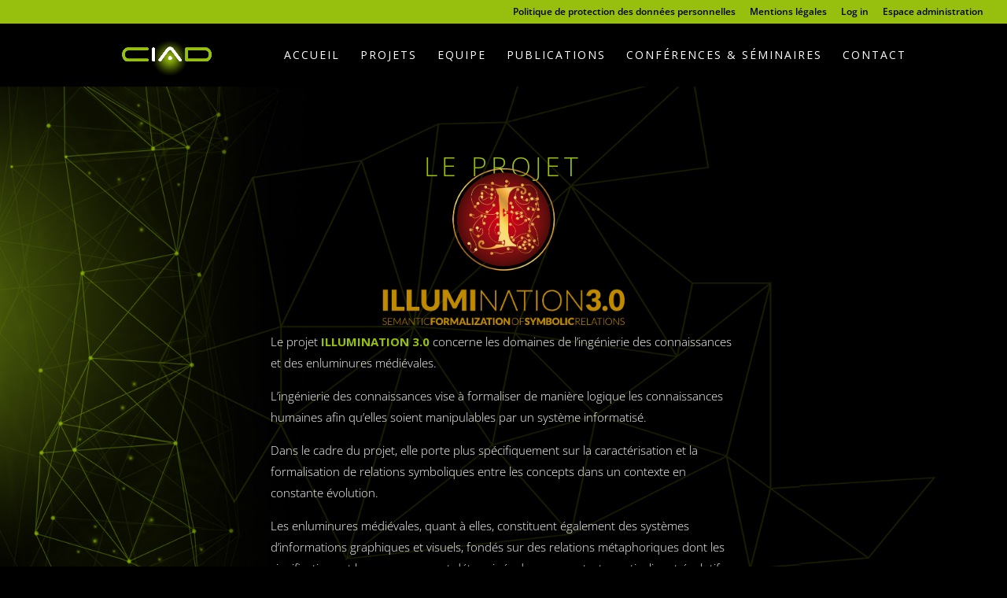

--- FILE ---
content_type: text/css
request_url: https://www.ciad-lab.fr/wp-content/themes/Divi-child/style.css?ver=4.27.5
body_size: 131
content:
/*
Theme Name: Divi Child
Template: Divi
Description: Divi Child Theme
Author: The Big Yellow Dog
Author URI: http://www.thebigyellowdog.fr
*/